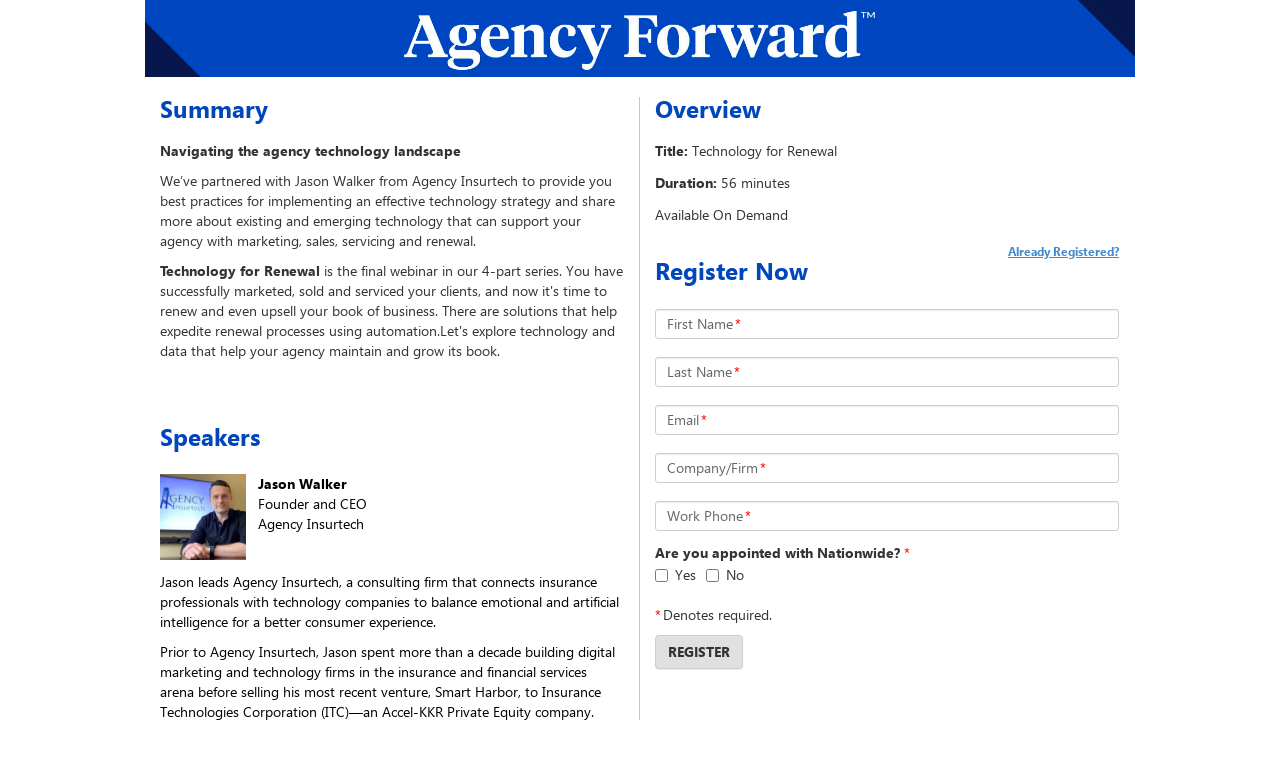

--- FILE ---
content_type: text/html; charset=utf-8
request_url: https://event.on24.com/wcc/r/3810205/97CF6C7450577B0977DD8E477EFA27EE
body_size: 4091
content:













<!doctype html>
<html lang="en" role="main">
<head>
    <meta charset="utf-8">
    <meta http-equiv="X-UA-Compatible" content="IE=edge">
    <title>Technology for Renewal</title>

    
    
    
    

    <meta name="viewport" content="width=device-width, initial-scale=1">
    
	<base href="https://on24static.akamaized.net">
	
	
	    <meta name="twitter:card" content="summary"/><meta name="twitter:title" content="Technology for Renewal" />
	    <meta property="og:title" content="Technology for Renewal" />
	 
    
    
	    <meta name="description" content="Wednesday, November 16, 2022 at 2:00 PM Eastern Standard Time. " >
	    <meta name="twitter:description" content="Wednesday, November 16, 2022 at 2:00 PM Eastern Standard Time. " />
	    <meta property="og:description" content="Wednesday, November 16, 2022 at 2:00 PM Eastern Standard Time. " />
    
    
    
	    <meta name="twitter:image" content="" />
	    <meta property="og:image" content="" />
	
    
    



    <link rel="stylesheet" href="/view/eventregistration/26.1.1/build/css/styles.gz.css?b=0012281737463">


    <!-- css3-mediaqueries.js for IE less than 9 -->
    <!--[if lt IE 9]>
		<link rel="stylesheet" type="text/css" href="/view/eventregistration/26.1.1/build/css/reg-page-IE-styles.gz.css?b=0012281737463">
		<script src="/view/eventregistration/26.1.1/build/js/lib/respond.min.js?b=0012281737463"></script>
		<![endif]-->

    
    
    
    

</head>
<body>

<div id="main-container" class="container">
    <div id="banner-container" class="row">
        <!-- Here is going to be the header -->
    </div>
    <div id="sections-layout-container" class="row">
        <!-- Here is going to be the registration page sections -->
    </div>
    <div id="footer" class="row">
        <!-- Here goes the Powered By Logo -->
    </div>
    <div id="social-share-container">
    </div>
</div>
<div id="browser-warning-container">
    <!-- Here is going to be the Android Native Browser warning -->
</div>
<div id="login-container">
    <!-- Here is going to be the Login Form -->
</div>
<div id="error-container">
    <!-- Here is going to be the "pop up" for error messages -->
</div>

<script>
    var eliteCustomFonts = {};
</script>

<script>
    var eventIdGlobal = 3810205;
    var sessionIdGlobal = 1;
    var keyGlobal = "97CF6C7450577B0977DD8E477EFA27EE";
    var groupIdGlobal = null;
	var alwaysDeleteCookie = false;
    var urlParamsAttribute = 'null';
	
</script>



<script src="/view/eventregistration/26.1.1/build/js/regpage.gz.js?b=0012281737463"></script>






    
    


<!-- Start the App -->
<script type="text/javascript">
	var isLobby = false;
	var useLobbyVariable = true;
    var isRegCapReached = false;
    var errorCode = '';
    var errorMessage = '';
    var regTag = '';
    var showPoweredByLogo = true;
    var blockConsole = false;
    var nginxCache = true;
    var multiregNginxCache = true;
    var cdnCacheImagesTimeout = 884739600000;
    var eliteCustomFonts = {};
    var servertime = 1769479189702;
    var enableAutocomplete = true;
    var enableErrorMsgWithFieldName = true;
    var enableFloatingLabelPlaceholder = true;
	var fromCDN = true;
    var isMobile = false;
	var releaseBranch = '0012281737463';
	var regCDNURL = 'https://on24static.akamaized.net';
	var consoleReleaseVersion = '26.1.1';
	var newConditionalFields = true;
	var shortstatichost = 'w.on24.com';
	var multiRegSelection = false;
	var phoneValidationProperty = 'North America';
	var virtualSeatsLeft = null;
	var inpersonSeatsLeft = null;
	var groupKey = 'null';
	
    $(window).on("error", function(){
        var isInternetExplorer = false;
        if(navigator.appName.indexOf("Internet Explorer")!=-1){
            isInternetExplorer=  navigator.appVersion.indexOf("MSIE 1") > 0  || navigator.appVersion.indexOf("MSIE 9") > 0  ||  navigator.appVersion.indexOf("MSIE 8") > 0  ;
        }
        if(isInternetExplorer) return true;
    });

    RegPage.start();
</script>

</body>
</html>
